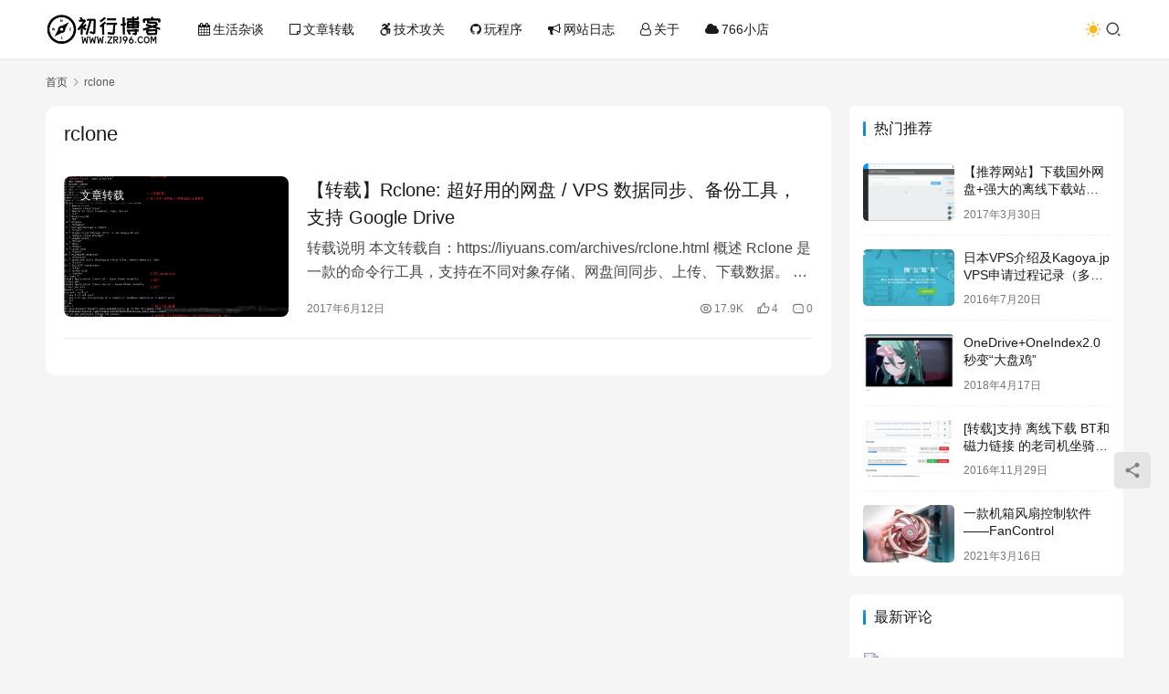

--- FILE ---
content_type: text/html; charset=UTF-8
request_url: https://www.zrj96.com/tag/rclone
body_size: 9856
content:
<!DOCTYPE html>
<html lang="zh-Hans">
<head>
    <meta charset="UTF-8">
    <meta http-equiv="X-UA-Compatible" content="IE=edge,chrome=1">
    <meta name="renderer" content="webkit">
    <meta name="viewport" content="width=device-width,initial-scale=1,maximum-scale=5">
    <title>rclone | 初行博客</title>
    <meta name="keywords" content="rclone">
<meta property="og:type" content="webpage">
<meta property="og:url" content="https://www.zrj96.com/tag/rclone">
<meta property="og:site_name" content="初行博客">
<meta property="og:title" content="rclone">
<meta name="applicable-device" content="pc,mobile">
<meta http-equiv="Cache-Control" content="no-transform">
<link rel="shortcut icon" href="https://www.zrj96.com/wp-content/uploads/2021/10/favicon.png">
<style id='wp-img-auto-sizes-contain-inline-css' type='text/css'>
img:is([sizes=auto i],[sizes^="auto," i]){contain-intrinsic-size:3000px 1500px}
/*# sourceURL=wp-img-auto-sizes-contain-inline-css */
</style>
<link rel='stylesheet' id='stylesheet-css' href='//www.zrj96.com/wp-content/uploads/wpcom/style.6.21.5.1767424641.css?ver=6.21.5' type='text/css' media='all' />
<link rel='stylesheet' id='material-icons-css' href='https://www.zrj96.com/wp-content/themes/justnews/themer/assets/css/material-icons.css?ver=6.21.5' type='text/css' media='all' />
<link rel='stylesheet' id='font-awesome-css' href='https://www.zrj96.com/wp-content/themes/justnews/themer/assets/css/font-awesome.css?ver=6.21.5' type='text/css' media='all' />
<style id='wp-block-library-inline-css' type='text/css'>
:root{--wp-block-synced-color:#7a00df;--wp-block-synced-color--rgb:122,0,223;--wp-bound-block-color:var(--wp-block-synced-color);--wp-editor-canvas-background:#ddd;--wp-admin-theme-color:#007cba;--wp-admin-theme-color--rgb:0,124,186;--wp-admin-theme-color-darker-10:#006ba1;--wp-admin-theme-color-darker-10--rgb:0,107,160.5;--wp-admin-theme-color-darker-20:#005a87;--wp-admin-theme-color-darker-20--rgb:0,90,135;--wp-admin-border-width-focus:2px}@media (min-resolution:192dpi){:root{--wp-admin-border-width-focus:1.5px}}.wp-element-button{cursor:pointer}:root .has-very-light-gray-background-color{background-color:#eee}:root .has-very-dark-gray-background-color{background-color:#313131}:root .has-very-light-gray-color{color:#eee}:root .has-very-dark-gray-color{color:#313131}:root .has-vivid-green-cyan-to-vivid-cyan-blue-gradient-background{background:linear-gradient(135deg,#00d084,#0693e3)}:root .has-purple-crush-gradient-background{background:linear-gradient(135deg,#34e2e4,#4721fb 50%,#ab1dfe)}:root .has-hazy-dawn-gradient-background{background:linear-gradient(135deg,#faaca8,#dad0ec)}:root .has-subdued-olive-gradient-background{background:linear-gradient(135deg,#fafae1,#67a671)}:root .has-atomic-cream-gradient-background{background:linear-gradient(135deg,#fdd79a,#004a59)}:root .has-nightshade-gradient-background{background:linear-gradient(135deg,#330968,#31cdcf)}:root .has-midnight-gradient-background{background:linear-gradient(135deg,#020381,#2874fc)}:root{--wp--preset--font-size--normal:16px;--wp--preset--font-size--huge:42px}.has-regular-font-size{font-size:1em}.has-larger-font-size{font-size:2.625em}.has-normal-font-size{font-size:var(--wp--preset--font-size--normal)}.has-huge-font-size{font-size:var(--wp--preset--font-size--huge)}.has-text-align-center{text-align:center}.has-text-align-left{text-align:left}.has-text-align-right{text-align:right}.has-fit-text{white-space:nowrap!important}#end-resizable-editor-section{display:none}.aligncenter{clear:both}.items-justified-left{justify-content:flex-start}.items-justified-center{justify-content:center}.items-justified-right{justify-content:flex-end}.items-justified-space-between{justify-content:space-between}.screen-reader-text{border:0;clip-path:inset(50%);height:1px;margin:-1px;overflow:hidden;padding:0;position:absolute;width:1px;word-wrap:normal!important}.screen-reader-text:focus{background-color:#ddd;clip-path:none;color:#444;display:block;font-size:1em;height:auto;left:5px;line-height:normal;padding:15px 23px 14px;text-decoration:none;top:5px;width:auto;z-index:100000}html :where(.has-border-color){border-style:solid}html :where([style*=border-top-color]){border-top-style:solid}html :where([style*=border-right-color]){border-right-style:solid}html :where([style*=border-bottom-color]){border-bottom-style:solid}html :where([style*=border-left-color]){border-left-style:solid}html :where([style*=border-width]){border-style:solid}html :where([style*=border-top-width]){border-top-style:solid}html :where([style*=border-right-width]){border-right-style:solid}html :where([style*=border-bottom-width]){border-bottom-style:solid}html :where([style*=border-left-width]){border-left-style:solid}html :where(img[class*=wp-image-]){height:auto;max-width:100%}:where(figure){margin:0 0 1em}html :where(.is-position-sticky){--wp-admin--admin-bar--position-offset:var(--wp-admin--admin-bar--height,0px)}@media screen and (max-width:600px){html :where(.is-position-sticky){--wp-admin--admin-bar--position-offset:0px}}

/*# sourceURL=wp-block-library-inline-css */
</style><style id='global-styles-inline-css' type='text/css'>
:root{--wp--preset--aspect-ratio--square: 1;--wp--preset--aspect-ratio--4-3: 4/3;--wp--preset--aspect-ratio--3-4: 3/4;--wp--preset--aspect-ratio--3-2: 3/2;--wp--preset--aspect-ratio--2-3: 2/3;--wp--preset--aspect-ratio--16-9: 16/9;--wp--preset--aspect-ratio--9-16: 9/16;--wp--preset--color--black: #000000;--wp--preset--color--cyan-bluish-gray: #abb8c3;--wp--preset--color--white: #ffffff;--wp--preset--color--pale-pink: #f78da7;--wp--preset--color--vivid-red: #cf2e2e;--wp--preset--color--luminous-vivid-orange: #ff6900;--wp--preset--color--luminous-vivid-amber: #fcb900;--wp--preset--color--light-green-cyan: #7bdcb5;--wp--preset--color--vivid-green-cyan: #00d084;--wp--preset--color--pale-cyan-blue: #8ed1fc;--wp--preset--color--vivid-cyan-blue: #0693e3;--wp--preset--color--vivid-purple: #9b51e0;--wp--preset--gradient--vivid-cyan-blue-to-vivid-purple: linear-gradient(135deg,rgb(6,147,227) 0%,rgb(155,81,224) 100%);--wp--preset--gradient--light-green-cyan-to-vivid-green-cyan: linear-gradient(135deg,rgb(122,220,180) 0%,rgb(0,208,130) 100%);--wp--preset--gradient--luminous-vivid-amber-to-luminous-vivid-orange: linear-gradient(135deg,rgb(252,185,0) 0%,rgb(255,105,0) 100%);--wp--preset--gradient--luminous-vivid-orange-to-vivid-red: linear-gradient(135deg,rgb(255,105,0) 0%,rgb(207,46,46) 100%);--wp--preset--gradient--very-light-gray-to-cyan-bluish-gray: linear-gradient(135deg,rgb(238,238,238) 0%,rgb(169,184,195) 100%);--wp--preset--gradient--cool-to-warm-spectrum: linear-gradient(135deg,rgb(74,234,220) 0%,rgb(151,120,209) 20%,rgb(207,42,186) 40%,rgb(238,44,130) 60%,rgb(251,105,98) 80%,rgb(254,248,76) 100%);--wp--preset--gradient--blush-light-purple: linear-gradient(135deg,rgb(255,206,236) 0%,rgb(152,150,240) 100%);--wp--preset--gradient--blush-bordeaux: linear-gradient(135deg,rgb(254,205,165) 0%,rgb(254,45,45) 50%,rgb(107,0,62) 100%);--wp--preset--gradient--luminous-dusk: linear-gradient(135deg,rgb(255,203,112) 0%,rgb(199,81,192) 50%,rgb(65,88,208) 100%);--wp--preset--gradient--pale-ocean: linear-gradient(135deg,rgb(255,245,203) 0%,rgb(182,227,212) 50%,rgb(51,167,181) 100%);--wp--preset--gradient--electric-grass: linear-gradient(135deg,rgb(202,248,128) 0%,rgb(113,206,126) 100%);--wp--preset--gradient--midnight: linear-gradient(135deg,rgb(2,3,129) 0%,rgb(40,116,252) 100%);--wp--preset--font-size--small: 13px;--wp--preset--font-size--medium: 20px;--wp--preset--font-size--large: 36px;--wp--preset--font-size--x-large: 42px;--wp--preset--spacing--20: 0.44rem;--wp--preset--spacing--30: 0.67rem;--wp--preset--spacing--40: 1rem;--wp--preset--spacing--50: 1.5rem;--wp--preset--spacing--60: 2.25rem;--wp--preset--spacing--70: 3.38rem;--wp--preset--spacing--80: 5.06rem;--wp--preset--shadow--natural: 6px 6px 9px rgba(0, 0, 0, 0.2);--wp--preset--shadow--deep: 12px 12px 50px rgba(0, 0, 0, 0.4);--wp--preset--shadow--sharp: 6px 6px 0px rgba(0, 0, 0, 0.2);--wp--preset--shadow--outlined: 6px 6px 0px -3px rgb(255, 255, 255), 6px 6px rgb(0, 0, 0);--wp--preset--shadow--crisp: 6px 6px 0px rgb(0, 0, 0);}:where(.is-layout-flex){gap: 0.5em;}:where(.is-layout-grid){gap: 0.5em;}body .is-layout-flex{display: flex;}.is-layout-flex{flex-wrap: wrap;align-items: center;}.is-layout-flex > :is(*, div){margin: 0;}body .is-layout-grid{display: grid;}.is-layout-grid > :is(*, div){margin: 0;}:where(.wp-block-columns.is-layout-flex){gap: 2em;}:where(.wp-block-columns.is-layout-grid){gap: 2em;}:where(.wp-block-post-template.is-layout-flex){gap: 1.25em;}:where(.wp-block-post-template.is-layout-grid){gap: 1.25em;}.has-black-color{color: var(--wp--preset--color--black) !important;}.has-cyan-bluish-gray-color{color: var(--wp--preset--color--cyan-bluish-gray) !important;}.has-white-color{color: var(--wp--preset--color--white) !important;}.has-pale-pink-color{color: var(--wp--preset--color--pale-pink) !important;}.has-vivid-red-color{color: var(--wp--preset--color--vivid-red) !important;}.has-luminous-vivid-orange-color{color: var(--wp--preset--color--luminous-vivid-orange) !important;}.has-luminous-vivid-amber-color{color: var(--wp--preset--color--luminous-vivid-amber) !important;}.has-light-green-cyan-color{color: var(--wp--preset--color--light-green-cyan) !important;}.has-vivid-green-cyan-color{color: var(--wp--preset--color--vivid-green-cyan) !important;}.has-pale-cyan-blue-color{color: var(--wp--preset--color--pale-cyan-blue) !important;}.has-vivid-cyan-blue-color{color: var(--wp--preset--color--vivid-cyan-blue) !important;}.has-vivid-purple-color{color: var(--wp--preset--color--vivid-purple) !important;}.has-black-background-color{background-color: var(--wp--preset--color--black) !important;}.has-cyan-bluish-gray-background-color{background-color: var(--wp--preset--color--cyan-bluish-gray) !important;}.has-white-background-color{background-color: var(--wp--preset--color--white) !important;}.has-pale-pink-background-color{background-color: var(--wp--preset--color--pale-pink) !important;}.has-vivid-red-background-color{background-color: var(--wp--preset--color--vivid-red) !important;}.has-luminous-vivid-orange-background-color{background-color: var(--wp--preset--color--luminous-vivid-orange) !important;}.has-luminous-vivid-amber-background-color{background-color: var(--wp--preset--color--luminous-vivid-amber) !important;}.has-light-green-cyan-background-color{background-color: var(--wp--preset--color--light-green-cyan) !important;}.has-vivid-green-cyan-background-color{background-color: var(--wp--preset--color--vivid-green-cyan) !important;}.has-pale-cyan-blue-background-color{background-color: var(--wp--preset--color--pale-cyan-blue) !important;}.has-vivid-cyan-blue-background-color{background-color: var(--wp--preset--color--vivid-cyan-blue) !important;}.has-vivid-purple-background-color{background-color: var(--wp--preset--color--vivid-purple) !important;}.has-black-border-color{border-color: var(--wp--preset--color--black) !important;}.has-cyan-bluish-gray-border-color{border-color: var(--wp--preset--color--cyan-bluish-gray) !important;}.has-white-border-color{border-color: var(--wp--preset--color--white) !important;}.has-pale-pink-border-color{border-color: var(--wp--preset--color--pale-pink) !important;}.has-vivid-red-border-color{border-color: var(--wp--preset--color--vivid-red) !important;}.has-luminous-vivid-orange-border-color{border-color: var(--wp--preset--color--luminous-vivid-orange) !important;}.has-luminous-vivid-amber-border-color{border-color: var(--wp--preset--color--luminous-vivid-amber) !important;}.has-light-green-cyan-border-color{border-color: var(--wp--preset--color--light-green-cyan) !important;}.has-vivid-green-cyan-border-color{border-color: var(--wp--preset--color--vivid-green-cyan) !important;}.has-pale-cyan-blue-border-color{border-color: var(--wp--preset--color--pale-cyan-blue) !important;}.has-vivid-cyan-blue-border-color{border-color: var(--wp--preset--color--vivid-cyan-blue) !important;}.has-vivid-purple-border-color{border-color: var(--wp--preset--color--vivid-purple) !important;}.has-vivid-cyan-blue-to-vivid-purple-gradient-background{background: var(--wp--preset--gradient--vivid-cyan-blue-to-vivid-purple) !important;}.has-light-green-cyan-to-vivid-green-cyan-gradient-background{background: var(--wp--preset--gradient--light-green-cyan-to-vivid-green-cyan) !important;}.has-luminous-vivid-amber-to-luminous-vivid-orange-gradient-background{background: var(--wp--preset--gradient--luminous-vivid-amber-to-luminous-vivid-orange) !important;}.has-luminous-vivid-orange-to-vivid-red-gradient-background{background: var(--wp--preset--gradient--luminous-vivid-orange-to-vivid-red) !important;}.has-very-light-gray-to-cyan-bluish-gray-gradient-background{background: var(--wp--preset--gradient--very-light-gray-to-cyan-bluish-gray) !important;}.has-cool-to-warm-spectrum-gradient-background{background: var(--wp--preset--gradient--cool-to-warm-spectrum) !important;}.has-blush-light-purple-gradient-background{background: var(--wp--preset--gradient--blush-light-purple) !important;}.has-blush-bordeaux-gradient-background{background: var(--wp--preset--gradient--blush-bordeaux) !important;}.has-luminous-dusk-gradient-background{background: var(--wp--preset--gradient--luminous-dusk) !important;}.has-pale-ocean-gradient-background{background: var(--wp--preset--gradient--pale-ocean) !important;}.has-electric-grass-gradient-background{background: var(--wp--preset--gradient--electric-grass) !important;}.has-midnight-gradient-background{background: var(--wp--preset--gradient--midnight) !important;}.has-small-font-size{font-size: var(--wp--preset--font-size--small) !important;}.has-medium-font-size{font-size: var(--wp--preset--font-size--medium) !important;}.has-large-font-size{font-size: var(--wp--preset--font-size--large) !important;}.has-x-large-font-size{font-size: var(--wp--preset--font-size--x-large) !important;}
/*# sourceURL=global-styles-inline-css */
</style>

<style id='classic-theme-styles-inline-css' type='text/css'>
/*! This file is auto-generated */
.wp-block-button__link{color:#fff;background-color:#32373c;border-radius:9999px;box-shadow:none;text-decoration:none;padding:calc(.667em + 2px) calc(1.333em + 2px);font-size:1.125em}.wp-block-file__button{background:#32373c;color:#fff;text-decoration:none}
/*# sourceURL=/wp-includes/css/classic-themes.min.css */
</style>
<link rel='stylesheet' id='ez-toc-css' href='https://www.zrj96.com/wp-content/plugins/easy-table-of-contents/assets/css/screen.min.css?ver=2.0.80' type='text/css' media='all' />
<style id='ez-toc-inline-css' type='text/css'>
div#ez-toc-container .ez-toc-title {font-size: 120%;}div#ez-toc-container .ez-toc-title {font-weight: 500;}div#ez-toc-container ul li , div#ez-toc-container ul li a {font-size: 95%;}div#ez-toc-container ul li , div#ez-toc-container ul li a {font-weight: 500;}div#ez-toc-container nav ul ul li {font-size: 90%;}.ez-toc-box-title {font-weight: bold; margin-bottom: 10px; text-align: center; text-transform: uppercase; letter-spacing: 1px; color: #666; padding-bottom: 5px;position:absolute;top:-4%;left:5%;background-color: inherit;transition: top 0.3s ease;}.ez-toc-box-title.toc-closed {top:-25%;}
.ez-toc-container-direction {direction: ltr;}.ez-toc-counter ul{counter-reset: item ;}.ez-toc-counter nav ul li a::before {content: counters(item, '.', decimal) '. ';display: inline-block;counter-increment: item;flex-grow: 0;flex-shrink: 0;margin-right: .2em; float: left; }.ez-toc-widget-direction {direction: ltr;}.ez-toc-widget-container ul{counter-reset: item ;}.ez-toc-widget-container nav ul li a::before {content: counters(item, '.', decimal) '. ';display: inline-block;counter-increment: item;flex-grow: 0;flex-shrink: 0;margin-right: .2em; float: left; }
/*# sourceURL=ez-toc-inline-css */
</style>
<link rel='stylesheet' id='enlighterjs-css' href='https://www.zrj96.com/wp-content/plugins/enlighter/cache/enlighterjs.min.css?ver=HE4Zf/fb+lx9Tle' type='text/css' media='all' />
<script type="text/javascript" src="https://www.zrj96.com/wp-includes/js/jquery/jquery.min.js?ver=3.7.1" id="jquery-core-js"></script>
<script type="text/javascript" src="https://www.zrj96.com/wp-includes/js/jquery/jquery-migrate.min.js?ver=3.4.1" id="jquery-migrate-js"></script>
<link rel="EditURI" type="application/rsd+xml" title="RSD" href="https://www.zrj96.com/xmlrpc.php?rsd" />
<script data-ad-client="ca-pub-1545566792289362" async src="https://pagead2.googlesyndication.com/pagead/js/adsbygoogle.js"></script>
<link rel="icon" href="https://www.zrj96.com/wp-content/uploads/2021/10/favicon.png" sizes="32x32" />
<link rel="icon" href="https://www.zrj96.com/wp-content/uploads/2021/10/favicon.png" sizes="192x192" />
<link rel="apple-touch-icon" href="https://www.zrj96.com/wp-content/uploads/2021/10/favicon.png" />
<meta name="msapplication-TileImage" content="https://www.zrj96.com/wp-content/uploads/2021/10/favicon.png" />
    <!--[if lte IE 11]><script src="https://www.zrj96.com/wp-content/themes/justnews/js/update.js"></script><![endif]-->
</head>
<body class="archive tag tag-rclone tag-311 wp-theme-justnews lang-cn el-boxed header-fixed style-by-toggle">
<header class="header">
    <div class="container">
        <div class="navbar-header">
            <button type="button" class="navbar-toggle collapsed" data-toggle="collapse" data-target=".navbar-collapse" aria-label="menu">
                <span class="icon-bar icon-bar-1"></span>
                <span class="icon-bar icon-bar-2"></span>
                <span class="icon-bar icon-bar-3"></span>
            </button>
                        <div class="logo">
                <a href="https://www.zrj96.com/" rel="home">
                    <img src="https://www.zrj96.com/wp-content/uploads/2021/08/2021083006494110.png" alt="初行博客">
                </a>
            </div>
        </div>
        <div class="collapse navbar-collapse mobile-style-0">
            <nav class="primary-menu"><ul id="menu-%e8%8f%9c%e5%8d%951" class="nav navbar-nav wpcom-adv-menu"><li class="menu-item menu-item-has-image"><a href="https://www.zrj96.com/category/slug/life"><i class="wpcom-icon fa fa-calendar menu-item-icon"></i><i class=”czs-paper”></i>生活杂谈</a></li>
<li class="menu-item menu-item-has-image"><a href="https://www.zrj96.com/category/slug/wenzhang"><i class="wpcom-icon fa fa-sticky-note-o menu-item-icon"></i><i class="czs-eye-l"></i>文章转载</a></li>
<li class="menu-item menu-item-has-image"><a href="https://www.zrj96.com/category/slug/tech"><i class="wpcom-icon fa fa-wheelchair-alt menu-item-icon"></i><i class="czs-chemistry"></i></i>技术攻关</a></li>
<li class="menu-item menu-item-has-image"><a href="https://www.zrj96.com/category/slug/chenxu"><i class="wpcom-icon fa fa-github menu-item-icon"></i><i class="czs-microchip"></i>玩程序</a></li>
<li class="menu-item menu-item-has-image"><a href="https://www.zrj96.com/category/slug/logs"><i class="wpcom-icon fa fa-bullhorn menu-item-icon"></i><i class="czs-write-l"></i>网站日志</a></li>
<li class="menu-item menu-item-has-image"><a href="https://www.zrj96.com/about"><i class="wpcom-icon fa fa-user-o menu-item-icon"></i><i class="czs-people"></i>关于</a></li>
<li class="menu-item menu-item-has-image"><a href="https://766.im/cart.php"><i class="wpcom-icon fa fa-cloud menu-item-icon"></i>766小店</a></li>
</ul></nav>            <div class="navbar-action">
                                    <div class="dark-style-toggle">
                        <i class="wpcom-icon wi"><svg aria-hidden="true"><use xlink:href="#wi-sun-fill"></use></svg></i>                    </div>
                    <script> if (window.localStorage) { var dark = localStorage.getItem('darkStyle'); var toggle = document.querySelector('.dark-style-toggle');if(dark == 1 && !toggle.classList.contains('active')){ document.body.classList.add('style-for-dark');toggle.classList.add('active'); toggle.querySelector('use').setAttributeNS('http://www.w3.org/1999/xlink', 'xlink:href', '#wi-moon-fill'); }else if(dark == 0 && toggle.classList.contains('active')){ document.body.classList.remove('style-for-dark'); toggle.classList.remove('active'); toggle.querySelector('use').setAttributeNS('http://www.w3.org/1999/xlink', 'xlink:href', '#wi-sun-fill'); } } </script>
                <div class="navbar-search-icon j-navbar-search"><i class="wpcom-icon wi"><svg aria-hidden="true"><use xlink:href="#wi-search"></use></svg></i></div><form class="navbar-search" action="https://www.zrj96.com/" method="get" role="search"><div class="navbar-search-inner"><i class="wpcom-icon wi navbar-search-close"><svg aria-hidden="true"><use xlink:href="#wi-close"></use></svg></i><input type="text" name="s" class="navbar-search-input" autocomplete="off" maxlength="100" placeholder="输入关键词搜索..." value=""><button class="navbar-search-btn" type="submit" aria-label="搜索"><i class="wpcom-icon wi"><svg aria-hidden="true"><use xlink:href="#wi-search"></use></svg></i></button></div></form>            </div>
        </div>
    </div><!-- /.container -->
</header>

<div id="wrap">    <div class="container wrap">
        <ol class="breadcrumb" vocab="https://schema.org/" typeof="BreadcrumbList"><li class="home" property="itemListElement" typeof="ListItem"><a href="https://www.zrj96.com" property="item" typeof="WebPage"><span property="name" class="hide">初行博客</span>首页</a><meta property="position" content="1"></li><li class="active" property="itemListElement" typeof="ListItem"><i class="wpcom-icon wi"><svg aria-hidden="true"><use xlink:href="#wi-arrow-right-3"></use></svg></i><a href="https://www.zrj96.com/tag/rclone" property="item" typeof="WebPage"><span property="name">rclone</span></a><meta property="position" content="2"></li></ol>        <main class="main">
                        <section class="sec-panel sec-panel-default">
                                    <div class="sec-panel-head">
                        <h1><span>rclone</span></h1>
                    </div>
                                <div class="sec-panel-body">
                                            <ul class="post-loop post-loop-default cols-0">
                                                            <li class="item">
        <div class="item-img">
        <a class="item-img-inner" href="https://www.zrj96.com/post-520.html" title="【转载】Rclone: 超好用的网盘 / VPS 数据同步、备份工具，支持 Google Drive" rel="bookmark">
            <img width="480" height="300" src="https://www.zrj96.com/wp-content/uploads/2020/04/circular-water-fill-loading-animation-480x300.gif" class="attachment-default size-default wp-post-image j-lazy" alt="【转载】Rclone: 超好用的网盘 / VPS 数据同步、备份工具，支持 Google Drive" decoding="async" fetchpriority="high" data-original="https://www.zrj96.com/wp-content/uploads/2017/06/1-1-480x300.jpg" />        </a>
                <a class="item-category" href="https://www.zrj96.com/category/slug/wenzhang" target="_blank">文章转载</a>
            </div>
        <div class="item-content">
                <h3 class="item-title">
            <a href="https://www.zrj96.com/post-520.html" rel="bookmark">
                                 【转载】Rclone: 超好用的网盘 / VPS 数据同步、备份工具，支持 Google Drive            </a>
        </h3>
        <div class="item-excerpt">
            <p>转载说明 本文转载自：https://liyuans.com/archives/rclone.html 概述 Rclone 是一款的命令行工具，支持在不同对象存储、网盘间同步、上传、下载数据。 官网网址：https://rclone.org/ Github 项目：https://github.com/ncw/rclone 最近有一个不幸的消息是：Amazon…</p>
        </div>
        <div class="item-meta">
                                    <span class="item-meta-li date">2017年6月12日</span>
            <div class="item-meta-right">
                <span class="item-meta-li views" title="阅读数"><i class="wpcom-icon wi"><svg aria-hidden="true"><use xlink:href="#wi-eye"></use></svg></i>17.9K</span><span class="item-meta-li likes" title="点赞数"><i class="wpcom-icon wi"><svg aria-hidden="true"><use xlink:href="#wi-thumb-up"></use></svg></i>4</span><a class="item-meta-li comments" href="https://www.zrj96.com/post-520.html#comments" target="_blank" title="评论数"><i class="wpcom-icon wi"><svg aria-hidden="true"><use xlink:href="#wi-comment"></use></svg></i>0</a>            </div>
        </div>
    </div>
</li>
                                                    </ul>
                                                            </div>
            </section>
        </main>
            <aside class="sidebar">
        <div class="widget widget_post_thumb"><h3 class="widget-title"><span>热门推荐</span></h3>            <ul>
                                    <li class="item">
                                                    <div class="item-img">
                                <a class="item-img-inner" href="https://www.zrj96.com/post-365.html" title="【推荐网站】下载国外网盘+强大的离线下载站&#8212;offcloud.com">
                                    <img width="480" height="300" src="https://www.zrj96.com/wp-content/uploads/2020/04/circular-water-fill-loading-animation-480x300.gif" class="attachment-default size-default wp-post-image j-lazy" alt="【推荐网站】下载国外网盘+强大的离线下载站---offcloud.com" decoding="async" data-original="https://www.zrj96.com/wp-content/uploads/2017/03/admin-480x300.png" />                                </a>
                            </div>
                                                <div class="item-content">
                            <p class="item-title"><a href="https://www.zrj96.com/post-365.html" title="【推荐网站】下载国外网盘+强大的离线下载站&#8212;offcloud.com">【推荐网站】下载国外网盘+强大的离线下载站&#8212;offcloud.com</a></p>
                            <p class="item-date">2017年3月30日</p>
                        </div>
                    </li>
                                    <li class="item">
                                                    <div class="item-img">
                                <a class="item-img-inner" href="https://www.zrj96.com/post-117.html" title="日本VPS介绍及Kagoya.jp VPS申请过程记录（多图）">
                                    <img width="480" height="300" src="https://www.zrj96.com/wp-content/uploads/2020/04/circular-water-fill-loading-animation-480x300.gif" class="attachment-default size-default wp-post-image j-lazy" alt="日本VPS介绍及Kagoya.jp VPS申请过程记录（多图）" decoding="async" data-original="https://www.zrj96.com/wp-content/uploads/2016/07/conoha-480x300.png" />                                </a>
                            </div>
                                                <div class="item-content">
                            <p class="item-title"><a href="https://www.zrj96.com/post-117.html" title="日本VPS介绍及Kagoya.jp VPS申请过程记录（多图）">日本VPS介绍及Kagoya.jp VPS申请过程记录（多图）</a></p>
                            <p class="item-date">2016年7月20日</p>
                        </div>
                    </li>
                                    <li class="item">
                                                    <div class="item-img">
                                <a class="item-img-inner" href="https://www.zrj96.com/post-718.html" title="OneDrive+OneIndex2.0 秒变“大盘鸡”">
                                    <img width="480" height="300" src="https://www.zrj96.com/wp-content/uploads/2020/04/circular-water-fill-loading-animation-480x300.gif" class="attachment-default size-default wp-post-image j-lazy" alt="OneDrive+OneIndex2.0 秒变“大盘鸡”" decoding="async" data-original="https://www.zrj96.com/wp-content/uploads/2018/04/video-480x300.png" />                                </a>
                            </div>
                                                <div class="item-content">
                            <p class="item-title"><a href="https://www.zrj96.com/post-718.html" title="OneDrive+OneIndex2.0 秒变“大盘鸡”">OneDrive+OneIndex2.0 秒变“大盘鸡”</a></p>
                            <p class="item-date">2018年4月17日</p>
                        </div>
                    </li>
                                    <li class="item">
                                                    <div class="item-img">
                                <a class="item-img-inner" href="https://www.zrj96.com/post-245.html" title="[转载]支持 离线下载 BT和磁力链接 的老司机坐骑 —— Cloud Torrent">
                                    <img width="480" height="300" src="https://www.zrj96.com/wp-content/uploads/2020/04/circular-water-fill-loading-animation-480x300.gif" class="attachment-default size-default wp-post-image j-lazy" alt="[转载]支持 离线下载 BT和磁力链接 的老司机坐骑 —— Cloud Torrent" decoding="async" data-original="https://www.zrj96.com/wp-content/uploads/2016/11/wlzy-12-01-480x300.png" />                                </a>
                            </div>
                                                <div class="item-content">
                            <p class="item-title"><a href="https://www.zrj96.com/post-245.html" title="[转载]支持 离线下载 BT和磁力链接 的老司机坐骑 —— Cloud Torrent">[转载]支持 离线下载 BT和磁力链接 的老司机坐骑 —— Cloud Torrent</a></p>
                            <p class="item-date">2016年11月29日</p>
                        </div>
                    </li>
                                    <li class="item">
                                                    <div class="item-img">
                                <a class="item-img-inner" href="https://www.zrj96.com/post-1614.html" title="一款机箱风扇控制软件——FanControl">
                                    <img width="480" height="300" src="https://www.zrj96.com/wp-content/uploads/2020/04/circular-water-fill-loading-animation-480x300.gif" class="attachment-default size-default wp-post-image j-lazy" alt="一款机箱风扇控制软件——FanControl" decoding="async" data-original="https://www.zrj96.com/wp-content/uploads/2021/03/fan-480x300.jpg" />                                </a>
                            </div>
                                                <div class="item-content">
                            <p class="item-title"><a href="https://www.zrj96.com/post-1614.html" title="一款机箱风扇控制软件——FanControl">一款机箱风扇控制软件——FanControl</a></p>
                            <p class="item-date">2021年3月16日</p>
                        </div>
                    </li>
                            </ul>
        </div><div class="widget widget_comments"><h3 class="widget-title"><span>最新评论</span></h3>            <ul>
                                    <li>
                        <div class="comment-info">
                            <a href="https://www.ttzip.com" target="_blank" rel=nofollow>
                                <img alt='天天下载Ttzip' src='https://g.izt6.com/avatar/a540e412a95c4b4a1b7223bdc1cf1a996ee93cefc33abff80e69032d2fafe8a3?s=60&#038;r=g' srcset='https://g.izt6.com/avatar/a540e412a95c4b4a1b7223bdc1cf1a996ee93cefc33abff80e69032d2fafe8a3?s=120&#038;r=g 2x' class='avatar avatar-60 photo' height='60' width='60' decoding='async'/>                                <span class="comment-author">天天下载Ttzip</span>
                            </a>
                            <span>2025年9月4日</span>
                        </div>
                        <div class="comment-excerpt">
                            <p>好像很久没更新</p>
                        </div>
                        <p class="comment-post">
                            评论于 <a href="https://www.zrj96.com/post-1645.html" target="_blank">未来可期？——小米平板5 Pro 简单上手体验</a>
                        </p>
                    </li>
                                    <li>
                        <div class="comment-info">
                            <a href="https://xiamp.net" target="_blank" rel=nofollow>
                                <img alt='Ryan' src='https://g.izt6.com/avatar/a34d4c23055214a30801b08b08eb67879da05430af171c652a9d664100d52b37?s=60&#038;r=g' srcset='https://g.izt6.com/avatar/a34d4c23055214a30801b08b08eb67879da05430af171c652a9d664100d52b37?s=120&#038;r=g 2x' class='avatar avatar-60 photo' height='60' width='60' decoding='async'/>                                <span class="comment-author">Ryan</span>
                            </a>
                            <span>2024年12月5日</span>
                        </div>
                        <div class="comment-excerpt">
                            <p>32mb.cn 忘记续费被被人注册了，现在是 32mb.cc</p>
                        </div>
                        <p class="comment-post">
                            评论于 <a href="https://www.zrj96.com/post-881.html" target="_blank">[转载]在16MB内存服务器上搭建Typecho博客</a>
                        </p>
                    </li>
                                    <li>
                        <div class="comment-info">
                            <a href="https://www.xhily.com" target="_blank" rel=nofollow>
                                <img alt='无用笔记' src='https://g.izt6.com/avatar/19ab856dcb6c16a60b77159174a0aefa8f29474b01bd193744e71fc71d992a0f?s=60&#038;r=g' srcset='https://g.izt6.com/avatar/19ab856dcb6c16a60b77159174a0aefa8f29474b01bd193744e71fc71d992a0f?s=120&#038;r=g 2x' class='avatar avatar-60 photo' height='60' width='60' decoding='async'/>                                <span class="comment-author">无用笔记</span>
                            </a>
                            <span>2024年10月17日</span>
                        </div>
                        <div class="comment-excerpt">
                            <p>今日翻到了这里，哈哈，这就是我，后面还是回归了博客，慢慢搞吧<img src="https://www.zrj96.com/wp-content/themes/justnews/themer/assets/images/smilies/liezuixiao.svg" alt="咧嘴笑" class="wp-smiley j-lazy" /></p>
                        </div>
                        <p class="comment-post">
                            评论于 <a href="https://www.zrj96.com/post-32.html" target="_blank">博客难做，原创艰难。</a>
                        </p>
                    </li>
                                    <li>
                        <div class="comment-info">
                            <a href="https://www.feirao.com" target="_blank" rel=nofollow>
                                <img alt='肥饶国学' src='https://g.izt6.com/avatar/aaca6f7acd6f642553534f545cac161ca3293f8c1b73ae9f9466c7a54a65f551?s=60&#038;r=g' srcset='https://g.izt6.com/avatar/aaca6f7acd6f642553534f545cac161ca3293f8c1b73ae9f9466c7a54a65f551?s=120&#038;r=g 2x' class='avatar avatar-60 photo' height='60' width='60' decoding='async'/>                                <span class="comment-author">肥饶国学</span>
                            </a>
                            <span>2024年8月1日</span>
                        </div>
                        <div class="comment-excerpt">
                            <p>2024呢 2024年了</p>
                        </div>
                        <p class="comment-post">
                            评论于 <a href="https://www.zrj96.com/post-1673.html" target="_blank">2021年终总结，摆烂了</a>
                        </p>
                    </li>
                                    <li>
                        <div class="comment-info">
                            <a href="https://www.zrj96.com/post-author/zrj766" target="_blank" class="j-user-card" data-user="1">
                                <img alt='zrj766' src='https://g.izt6.com/avatar/4c4f8292b3f1b56172d7f8d2b499aaf73549c0b077d4d528f65a30f5ee70ffe9?s=60&#038;r=g' srcset='https://g.izt6.com/avatar/4c4f8292b3f1b56172d7f8d2b499aaf73549c0b077d4d528f65a30f5ee70ffe9?s=120&#038;r=g 2x' class='avatar avatar-60 photo' height='60' width='60' decoding='async'/>                                <span class="comment-author">zrj766</span>
                            </a>
                            <span>2024年3月15日</span>
                        </div>
                        <div class="comment-excerpt">
                            <p>typecho要迁移wp？好多年前的教程了，不一定管用了啊，所以不太清楚，只能搜搜有没有新的教程了。</p>
                        </div>
                        <p class="comment-post">
                            评论于 <a href="https://www.zrj96.com/post-1673.html" target="_blank">2021年终总结，摆烂了</a>
                        </p>
                    </li>
                            </ul>
        </div><div class="widget widget_html_myimg"><script async src="https://pagead2.googlesyndication.com/pagead/js/adsbygoogle.js"></script>
<!-- ad1 -->
<ins class="adsbygoogle"
     style="display:block"
     data-ad-client="ca-pub-1545566792289362"
     data-ad-slot="4452322192"
     data-ad-format="auto"
     data-full-width-responsive="true"></ins>
<script>
     (adsbygoogle = window.adsbygoogle || []).push({});
</script></div>    </aside>
    </div>
</div>
<footer class="footer">
    <div class="container">
        <div class="footer-col-wrap footer-with-icon">
                        <div class="footer-col footer-col-copy">
                <ul class="footer-nav hidden-xs"><li id="menu-item-125" class="menu-item menu-item-125"><a href="https://www.zrj96.com/category/slug/life"><i class=”czs-paper”></i>生活杂谈</a></li>
<li id="menu-item-124" class="menu-item menu-item-124"><a href="https://www.zrj96.com/category/slug/wenzhang"><i class="czs-eye-l"></i>文章转载</a></li>
<li id="menu-item-126" class="menu-item menu-item-126"><a href="https://www.zrj96.com/category/slug/tech"><i class="czs-chemistry"></i></i>技术攻关</a></li>
<li id="menu-item-129" class="menu-item menu-item-129"><a href="https://www.zrj96.com/category/slug/chenxu"><i class="czs-microchip"></i>玩程序</a></li>
<li id="menu-item-127" class="menu-item menu-item-127"><a href="https://www.zrj96.com/category/slug/logs"><i class="czs-write-l"></i>网站日志</a></li>
<li id="menu-item-122" class="menu-item menu-item-122"><a href="https://www.zrj96.com/about"><i class="czs-people"></i>关于</a></li>
<li id="menu-item-475" class="menu-item menu-item-475"><a href="https://766.im/cart.php">766小店</a></li>
</ul>                <div class="copyright">
                    <p>Copyright © 2015-2026 <a href="https://www.zrj96.com">初行博客</a> All rights reserved.| <img class="alignnone size-full wp-image-1433" src="https://www.zrj96.com/wp-content/uploads/2020/02/gov.png" alt="" width="20" height="21" /> <a href="http://beian.miit.gov.cn/">苏ICP备17063691号-3</a> | <img class="alignnone size-full wp-image-1394" src="https://www.zrj96.com/wp-content/uploads/2019/11/2019110805125154.png" alt="" width="20" height="20" /> <a href="http://www.beian.gov.cn/portal/registerSystemInfo?recordcode=32011402010584">苏公网安备 32011402010584号</a></p>
                </div>
            </div>
                        <div class="footer-col footer-col-sns">
                <div class="footer-sns">
                                                <a class="sns-wx" href="javascript:;" aria-label="icon">
                                <i class="wpcom-icon fa fa-wechat sns-icon"></i>                                <span style="background-image:url('');"></span>                            </a>
                                        </div>
            </div>
                    </div>
    </div>
</footer>
            <div class="action action-style-0 action-color-0 action-pos-0" style="bottom:20%;">
                                                    <div class="action-item j-share">
                        <i class="wpcom-icon wi action-item-icon"><svg aria-hidden="true"><use xlink:href="#wi-share"></use></svg></i>                                            </div>
                                    <div class="action-item gotop j-top">
                        <i class="wpcom-icon wi action-item-icon"><svg aria-hidden="true"><use xlink:href="#wi-arrow-up-2"></use></svg></i>                                            </div>
                            </div>
        <script type="speculationrules">
{"prefetch":[{"source":"document","where":{"and":[{"href_matches":"/*"},{"not":{"href_matches":["/wp-*.php","/wp-admin/*","/wp-content/uploads/*","/wp-content/*","/wp-content/plugins/*","/wp-content/themes/justnews/*","/*\\?(.+)"]}},{"not":{"selector_matches":"a[rel~=\"nofollow\"]"}},{"not":{"selector_matches":".no-prefetch, .no-prefetch a"}}]},"eagerness":"conservative"}]}
</script>
<script type="text/javascript" id="main-js-extra">
/* <![CDATA[ */
var _wpcom_js = {"webp":"?imageMogr2/format/webp","ajaxurl":"https://www.zrj96.com/wp-admin/admin-ajax.php","theme_url":"https://www.zrj96.com/wp-content/themes/justnews","slide_speed":"5000","is_admin":"0","lang":"zh_CN","js_lang":{"share_to":"\u5206\u4eab\u5230:","copy_done":"\u590d\u5236\u6210\u529f\uff01","copy_fail":"\u6d4f\u89c8\u5668\u6682\u4e0d\u652f\u6301\u62f7\u8d1d\u529f\u80fd","confirm":"\u786e\u5b9a","qrcode":"\u4e8c\u7ef4\u7801","page_loaded":"\u5df2\u7ecf\u5230\u5e95\u4e86","no_content":"\u6682\u65e0\u5185\u5bb9","load_failed":"\u52a0\u8f7d\u5931\u8d25\uff0c\u8bf7\u7a0d\u540e\u518d\u8bd5\uff01","expand_more":"\u9605\u8bfb\u5269\u4f59 %s"},"share":"1","poster":{"notice":"\u8bf7\u300c\u70b9\u51fb\u4e0b\u8f7d\u300d\u6216\u300c\u957f\u6309\u4fdd\u5b58\u56fe\u7247\u300d\u540e\u5206\u4eab\u7ed9\u66f4\u591a\u597d\u53cb","generating":"\u6b63\u5728\u751f\u6210\u6d77\u62a5\u56fe\u7247...","failed":"\u6d77\u62a5\u56fe\u7247\u751f\u6210\u5931\u8d25"},"video_height":"484","fixed_sidebar":"1","dark_style":"0","font_url":"//www.zrj96.com/wp-content/uploads/wpcom/fonts.f5a8b036905c9579.css"};
//# sourceURL=main-js-extra
/* ]]> */
</script>
<script type="text/javascript" src="https://www.zrj96.com/wp-content/themes/justnews/js/main.js?ver=6.21.5" id="main-js"></script>
<script type="text/javascript" src="https://www.zrj96.com/wp-content/themes/justnews/themer/assets/js/icons-2.8.9.js?ver=2.8.9" id="wpcom-icons-js"></script>
<script type="text/javascript" src="https://www.zrj96.com/wp-content/plugins/enlighter/cache/enlighterjs.min.js?ver=HE4Zf/fb+lx9Tle" id="enlighterjs-js"></script>
<script type="text/javascript" id="enlighterjs-js-after">
/* <![CDATA[ */
!function(e,n){if("undefined"!=typeof EnlighterJS){var o={"selectors":{"block":"pre.EnlighterJSRAW","inline":"code.EnlighterJSRAW"},"options":{"indent":4,"ampersandCleanup":true,"linehover":true,"rawcodeDbclick":false,"textOverflow":"break","linenumbers":true,"theme":"enlighter","language":"generic","retainCssClasses":false,"collapse":false,"toolbarOuter":"","toolbarTop":"{BTN_RAW}{BTN_COPY}{BTN_WINDOW}{BTN_WEBSITE}","toolbarBottom":""}};(e.EnlighterJSINIT=function(){EnlighterJS.init(o.selectors.block,o.selectors.inline,o.options)})()}else{(n&&(n.error||n.log)||function(){})("Error: EnlighterJS resources not loaded yet!")}}(window,console);
//# sourceURL=enlighterjs-js-after
/* ]]> */
</script>
<script type="text/javascript" src="https://www.zrj96.com/wp-content/themes/justnews/js/wp-embed.js?ver=6.21.5" id="wp-embed-js"></script>
<script defer data-domain="zrj96.com" src="https://tj.ovh.li/js/script.js"></script>
</body>
</html>

--- FILE ---
content_type: text/html; charset=utf-8
request_url: https://www.google.com/recaptcha/api2/aframe
body_size: 268
content:
<!DOCTYPE HTML><html><head><meta http-equiv="content-type" content="text/html; charset=UTF-8"></head><body><script nonce="IPwm3weCijyRW-QcUc1zXg">/** Anti-fraud and anti-abuse applications only. See google.com/recaptcha */ try{var clients={'sodar':'https://pagead2.googlesyndication.com/pagead/sodar?'};window.addEventListener("message",function(a){try{if(a.source===window.parent){var b=JSON.parse(a.data);var c=clients[b['id']];if(c){var d=document.createElement('img');d.src=c+b['params']+'&rc='+(localStorage.getItem("rc::a")?sessionStorage.getItem("rc::b"):"");window.document.body.appendChild(d);sessionStorage.setItem("rc::e",parseInt(sessionStorage.getItem("rc::e")||0)+1);localStorage.setItem("rc::h",'1768995925843');}}}catch(b){}});window.parent.postMessage("_grecaptcha_ready", "*");}catch(b){}</script></body></html>